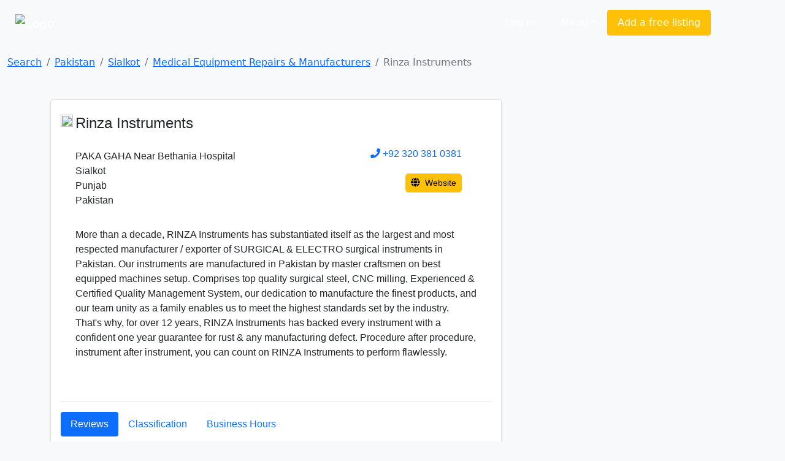

--- FILE ---
content_type: text/html; charset=cp1252
request_url: https://www.sayellow.com/view/pakistan/rinza-instruments-in-sialkot
body_size: 5162
content:
<!DOCTYPE html><html lang="en"><head><meta name="robots" content="index, nofollow"><meta name="description" content="More than a decade, RINZA Instruments has substantiated itself as the largest and most respected manufacturer / exporter of SURGICAL & ELECTRO surgical instr..."><link rel="stylesheet" href="https://cdnjs.cloudflare.com/ajax/libs/bootstrap/5.1.0/css/bootstrap.min.css"><link rel="stylesheet" href="https://cdnjs.cloudflare.com/ajax/libs/font-awesome/5.15.4/css/all.min.css"><link rel="stylesheet" href="https://cdn.sayellow.com/assets/core.css?v=1"><link rel="stylesheet" href="https://cdn.sayellow.com/assets/css33.css"><link rel="stylesheet" href="https://cdn.sayellow.com/assets/js23.css"><meta content="width=device-width,initial-scale=1" name="viewport"><meta content="1398717687052077" property="fb:app_id"><meta content="business.business" property="og:type"><meta content="Rinza Instruments" property="og:title"><meta content="More than a decade, RINZA Instruments has substantiated itself as the largest and most respected manufacturer / exporter of SURGICAL &#38; ELECTRO surgical instruments in Pakistan. Our instruments are manufactured in Pakistan by master craftsmen on best ..." property="og:description"><meta content="" property="business:contact_data:street_address"><meta content="Sialkot, Punjab, Pakistan" property="business:contact_data:locality"><meta content="1111" property="business:contact_data:postal_code"><meta content="Pakistan" property="business:contact_data:country_name"><meta content="https://www.sayellow.com/view/pakistan/rinza-instruments-in-sialkot" property="og:url"><meta content="https://cdn.sayellow.com/$4/Images/Categories/fbImages/MainCategoryImage.jpg" property="og:image"><meta content="1200" property="og:image:width"><meta content="630" property="og:image:height"><title>Rinza Instruments in Sialkot, Punjab, Pakistan</title><style>.fb_iframe_widget{vertical-align:top}@media(max-width:600px){.nav-link{padding:.5rem .5rem;margin-right:.2rem}}</style></head><body class="bg-light"><!--HEADER--><div><nav class="navbar navbar-expand-lg navbar-dark bg-dark2 py-3"><div class="container-fluid justify-content-around"><a class="navbar-brand" href="https://www.sayellow.com"><img alt="Logo" src="https://cdn.sayellow.com/Images/Logo.png" style="width:auto;height:60px"></a><div class="mt-2 w-100" style="max-width:600px"><form id="qForm" action="/@2" method="post" style="display:none"><input id="qCode" name="c" type="hidden" value="__qCode_"> <input id="lCode" name="l" type="hidden" value="__lCode_"> <input id="LatLng" name="g" type="hidden" value=""> <input id="q" name="q" class="sb-input sSearchBox" placeholder="What are you looking for?" type="search" value="" data-url="/@2?ajax=1&q=" data-typeahead="true" data-autosubmit="true"></form></div><div class="d-none d-lg-block mx-lg-5"><ul class="navbar-nav ms-auto mb-2 mb-lg-0 me-lg-5"><!-- Login --><li class="text-nowrap ms-auto"><a class="sLoginBtn displayNone btn btn-dark-outline text-white me-2 px-3 py-2" type="button" href="javascript:userLogin()">Log In</a></li><!-- Menu --><li class="dropdown ms-auto"><a class="btn btn-dark-outline px-3 py-2 text-white dropdown-toggle" href="#" id="sayDropMenu" type="button" data-bs-toggle="dropdown" data-bs-display="static" aria-expanded="false">Menu</a><div class="dropdown-menu bg-warning" style="font-size:11px;left:-180px;z-index:1200"><ul class="list-group list-group-flush" aria-labelledby="sayDropMenu" style="width:400px;color:#616161"><a class="list-group-item list-group-item-action mousePointer text-decoration-none" href="/@3?nt=10051"><div class="d-flex align-items-start"><img src="https://cdn.sayellow.com/Images/Icons/Ico64Draw.png" alt="Templates" width="24px"><div class="px-3 pt-0 pb-3"><span class="fw-bold">Sign up for a free listing</span><br>Get your business online in minutes and reach new customers. You can update your details as often as you like.</div></div></a><a class="list-group-item list-group-item-action mousePointer text-decoration-none" href="/Support/AdvertisingOptions03.html"><div class="d-flex align-items-start"><img src="https://cdn.sayellow.com/Images/Icons/Ico64Bookmark.png" alt="Templates" width="24px"><div class="px-3 pt-0 pb-3"><span class="fw-bold">Be different... Stand out!</span><br>Prioritize your listing and get in front of your competitors when customers are searching!</div></div></a><a class="list-group-item list-group-item-action mousePointer text-decoration-none" href="javascript:userLogin()"><div class="d-flex align-items-start"><img src="https://cdn.sayellow.com/Images/Icons/Ico64Magnify.png" alt="Templates" width="24px"><div class="px-3 pt-0 pb-3"><span class="fw-bold">Update your listing</span><br>Manage your listing at your own time and convenience by using our online self-service portal.</div></div></a><a class="list-group-item list-group-item-action mousePointer text-decoration-none" href="/Support/RecoverPassword.html"><div class="d-flex align-items-start"><img src="https://cdn.sayellow.com/Images/Icons/Ico64Key.png" alt="Templates" width="24px"><div class="px-3 pt-0 pb-3"><span class="fw-bold">Lost your password?</span><br>No problem. Click here and we'll send your login details to you.</div></div></a></ul></div></li><!-- Create a free listing --><li><a class="btn btn-warning px-3 py-2 text-white text-nowrap" type="button" href="/@3?nt=10051">Add a free listing</a></li></ul></div></div></nav><!-- Navigation on small screens --><nav class="navbar navbar-dark bg-dark justify-content-evenly d-lg-none sAdminMobile"><ul class="nav"><!-- Menu --><li class="dropdown ms-auto"><a class="btn btn-dark-outline px-3 py-2 text-white dropdown-toggle" href="#" id="sayDropMenuSM" type="button" data-bs-toggle="dropdown" aria-expanded="false">Menu</a><ul class="dropdown-menu" aria-labelledby="sayDropMenuSM"><li><a class="dropdown-item" href="/@3?nt=10051">Sign up for a free listing</a></li><li><a class="dropdown-item" href="/Support/AdvertisingOptions03.html">Be different... Stand out</a></li><li><a class="dropdown-item" href="javascript:userLogin()">Update your listing</a></li><li><a class="dropdown-item" href="/Support/RecoverPassword.html">Lost your password?</a></li></ul></li><!-- Login --><li class="ms-1"><a class="sLoginBtn displayNone btn btn-dark px-3 py-2" type="button" href="javascript:userLogin()">Log In</a></li><!-- Create a free listing --><li><a class="btn btn-warning rounded-3 px-3 py-1 ms-3" type="button" href="/@3?nt=10051">Add a free listing</a></li></ul></nav></div><!--BREADCRUMB & FACEBOOK SHARE BUTTONS--><nav class="container-fluid mb-3"><div class="row pt-3"><div class="col-md-8"><nav aria-label="breadcrumb"><ol class="breadcrumb fs-80"><li class="breadcrumb-item active" aria-current="page"><ol class="breadcrumb"><li class="breadcrumb-item"><a href="https://www.sayellow.com">Search</a></li><li class="breadcrumb-item"><a href="/@2?SearchCategoryCode=1319&SearchLocationID=16944">Pakistan</a></li><li class="breadcrumb-item"><a href="/@2?SearchCategoryCode=1319&SearchLocationID=11964614">Sialkot</a></li><li class="breadcrumb-item"><a href="/@2?SearchCategoryCode=1319&SearchLocationID=11964614">Medical Equipment Repairs &#38; Manufacturers</a></li><li class="breadcrumb-item active">Rinza Instruments</li></ol></li></ol></nav></div></div></nav><!--PAGE CONTENT--><main class="container" style="font-family:Helvetica,sans-serif,Arial"><div class="row"><div class="col-md-8"><div></div><!--LISTING--><div class="card mb-3 shadow-sm border rounded"><div class="card-body"><div class="d-flex flex-column"><div class="d-flex flex-row justify-content-between mt-2 mb-1"><div class="d-flex flex-row"><!--Fav Icon--><img src="https://cdn.sayellow.com/MyProfile/cFavIcons/340539.ico" class="rounded-circle me-1 d-none d-md-block" style="width:20px;height:20px"><!--Company Name--><h4 class="txt-blue">Rinza Instruments</h4></div><!--Listing Verified--></div><!--Company Rating - On Small Screens--><div class="d-flex d-lg-none mb-3 justify-content-between"><input class="sayShowRating" value="0.0" data-reviews="0" data-addreview="false" data-clientid="1655066" type="hidden"></div><!--Company Rating - On Larger Screens--><div class="d-none d-lg-block ms-lg-3 mb-2"><input class="sayShowRating" value="0.0" data-reviews="0" data-clientid="1655066" type="hidden"></div><div class="d-flex flex-row flex-wrap-reverse justify-content-between ms-lg-4 my-1"><!--Physical Address - On Larger Screens--><div class="d-none d-lg-block lh-base my-1">PAKA GAHA Near Bethania Hospital<br> Sialkot<br> Punjab<br> Pakistan</div><!--Company Telephone--><div class="flex-column mx-lg-5 text-nowrap"><p class="text-lg-center"><i class="fas fa-phone text-primary"></i> <a href="tel:+92 320 381 0381" class="h6 text-decoration-none">+92 320 381 0381</a></p><!--Website,Email,Write a Review buttons--><div class="d-flex flex-row flex-wrap my-3 justify-content-md-end"><button class="btn btn-sm btn-warning rounded-3 ms-1 px-lg-2 my-1 text-decoration-none"><span class="mousePointer" onclick="iClick(&#34;1655066&#34;,&#34;URL&#34;)"><i class="fas fa-globe pe-1" style="font-size:15px"></i> Website</span></button><!--Email button--><!--Write a Review Button - On Small Screens--><div class="d-lg-none"><button class="btn btn-sm btn-warning rounded-3 ms-1 px-lg-2 my-1" onclick="loadModal(&#34;AddReview&#34;,&#34;/Reviews/AddReview.php&#34;,&#34;clientID=1655066&#34;,!0)"><i class="fas fa-pencil-alt" style="font-size:12"></i> Write a Review</button></div></div></div></div><!--Physical Address - On Small Screens--><div class="d-lg-none lh-base my-1">PAKA GAHA Near Bethania Hospital, Sialkot, Punjab, Pakistan</div><!--Company Business Hours--><div class="d-flex flex-wrap justify-content-between flex-row ms-lg-4 my-1"></div><!--Notes--><div class="d-flex flex-row my-3 px-lg-4"><div class="lh-base">More than a decade, RINZA Instruments has substantiated itself as the largest and most respected manufacturer / exporter of SURGICAL & ELECTRO surgical instruments in Pakistan. Our instruments are manufactured in Pakistan by master craftsmen on best equipped machines setup. Comprises top quality surgical steel, CNC milling, Experienced & Certified Quality Management System, our dedication to manufacture the finest products, and our team unity as a family enables us to meet the highest standards set by the industry. That's why, for over 12 years, RINZA Instruments has backed every instrument with a confident one year guarantee for rust & any manufacturing defect. Procedure after procedure, instrument after instrument, you can count on RINZA Instruments to perform flawlessly.</div></div><!--Categories - On Small Screens--><div class="d-md-none mt-3 ms-lg-3"><div class="mb-3">Category: <a href="/@2?SearchCategoryCode=1319&SearchLocationID=11964614">Medical Equipment Repairs &#38; Manufacturers</a></div><!--Association Links - On Small Screens--></div><div class="d-flex flex-row justify-content-end mt-4"><!-- Claim this listing --><!-- Report Incorrect Information --> <a class="h6 ms-1 badge bg-blue text-decoration-none text-white mousePointer" onclick="loadModal(&#34;reportListing&#34;,&#34;/@3?nt=10100&cID=1655066&#34;,&#34;&#34;,!0)">Report Incorrect Information</a></div></div><!-- TAB BUTTONS--><div class="border-top border-bottom"><ul class="nav nav-pills p-0 my-3" id="pills-tab" role="tablist"><!--Reviews Button--><li class="nav-item" role="presentation"><button class="nav-link active" id="pills-reviews-tab" data-bs-toggle="pill" data-bs-target="#pills-reviews" type="button" role="tab" aria-controls="pills-reviews" aria-selected="true">Reviews</button></li><!--Classification Button--><li class="nav-item d-none d-lg-block" role="presentation"><button class="nav-link" id="pills-classification-tab" data-bs-toggle="pill" data-bs-target="#pills-classification" type="button" role="tab" aria-controls="pills-classification" aria-selected="false">Classification</button></li><!--Departments Button--><!--Hours Button--><li class="nav-item" role="presentation"><button class="nav-link" id="pills-hours-tab" data-bs-toggle="pill" data-bs-target="#pills-hours" type="button" role="tab" aria-controls="pills-hours" aria-selected="false">Business Hours</button></li><!--Directions Button--></ul></div></div><!-- TAB CONTENT--><div class="card-body"><div class="tab-content mt-3 ms-lg-5 bg-transparent" id="pills-tabContent" style="min-height:160px"><!--Reviews Tab--><div class="tab-pane fade pb-2 show active" id="pills-reviews" role="tabpanel" aria-labelledby="pills-reviews-tab"><h3 class="mb-4 txt-blue">Reviews</h3><div id="taReviews"><div id="reviewsDIV"><div class="row mb-4"><!--Total Reviews--><div class="col-md-5 text-nowrap"><input class="sayShowRating" value="0.0" data-reviews="0" data-addreview="false" data-clientid="1655066" type="hidden"></div><!--Write a Review Button--><div class="col-md-7"><button type="button" class="btn btn-primary rounded-3 float-end" onclick="loadModal(&#34;AddReview&#34;,&#34;/Reviews/AddReview.php&#34;,&#34;clientID=1655066&#34;,!0)">Write a Review</button></div></div></div></div></div><!--Classification Tab--><div class="tab-pane fade pb-2" id="pills-classification" role="tabpanel" aria-labelledby="pills-classification-tab"><h3 class="mb-4 txt-blue">Classification</h3><div class="row mt-3 ms-lg-3"><div class="col-lg-3 col-md-2 col-sm-3 hidden-sm hidden-xs">Location</div><div class="col-lg-9 col-md-10 col-sm-7">Sialkot, Punjab, Pakistan</div></div><div class="row mt-3 ms-lg-3"><div class="col-lg-3 col-md-2 col-sm-3 hidden-sm hidden-xs text-nowrap">Category(ies)</div><div class="col-lg-9 col-md-10 col-sm-7"><a href="/@2?SearchCategoryCode=1319&SearchLocationID=11964614">Medical Equipment Repairs &#38; Manufacturers</a></div></div><!--Association LInks--></div><!--Departments Tab--><!--Hours Tab--><div class="tab-pane fade pb-2" id="pills-hours" role="tabpanel" aria-labelledby="pills-hours-tab"><h3 class="mb-4 txt-blue">Business Hours</h3><div class="row mb-3 ms-lg-3"><div class="col col-md-3">Monday to Saturday</div><div class="col col-md-7">08:00 - 17:00</div></div><div class="row mb-3 ms-lg-3"><div class="col col-md-3">Public Holidays</div><div class="col col-md-7">Closed</div></div></div><!-- Directions Tab--><!--Google Map--><div class="tab-pane fade pb-2" id="pills-directions" role="tabpanel" aria-labelledby="pills-directions-tab"><div id="mapPanel" style="display:none"><div id="mapFrame" class="hidden-xs"></div><br></div></div></div></div></div><!-- YOU MIGHT ALSO CONSIDER LISTINGS --><div class="bg-dark2"><h2 class="text-white-50 p-3 mb-3 text-center">You might also Consider</h2></div><div class="row"></div></div><!--RIGHT MENU AND ADS--><div class="col-md-4"><!--Google Map--><!--saYellow Ad--><div class="mb-2"><span class="sLoadAd" data-client="1655066"></span></div><!--Google Map--><div id="mapPanel" style="display:none"><div id="mapFrame" class="card hidden-xs"></div><br></div></div></div></main><!--FOOTER--><div id="sFooter"></div><script src="https://cdnjs.cloudflare.com/ajax/libs/jquery/3.6.0/jquery.min.js"></script><script src="https://cdnjs.cloudflare.com/ajax/libs/bootstrap/5.1.0/js/bootstrap.bundle.min.js"></script><script src="https://cdn.sayellow.com/assets/core.js?v=3" defer></script><script src="https://cdn.sayellow.com/assets/js49.js?v=3" defer></script><script>$(async () => {
         await gCoreLoaded
         
         enableTooltips()

         
         
         if (gUser) { $('.user' + gUser.id).show() }

         $.ajax({ cache: false, url: gApiURL + '/@2?ajax=10&Ref=1655066' })
      })

      function Init() {
         $('input.sayShowRating').rating({ displayOnly: true, showCaption: false })
         if (gUser) { $('.user' + gUser.id).show() }
      }      

      
      function showMap() { $("#mapFrame").html('<iframe allowfullscreen="" frameborder="0" height="400" src="https://www.google.com/maps/embed/v1/place?key=AIzaSyC7Y-Y15-qYdFWU6qQZWLTicVfA1RVtsTk&q=Sialkot, Punjab, Pakistan" style="border: 0" width="100%"></iframe>'),$("#mapPanel").show() }</script></body></html>